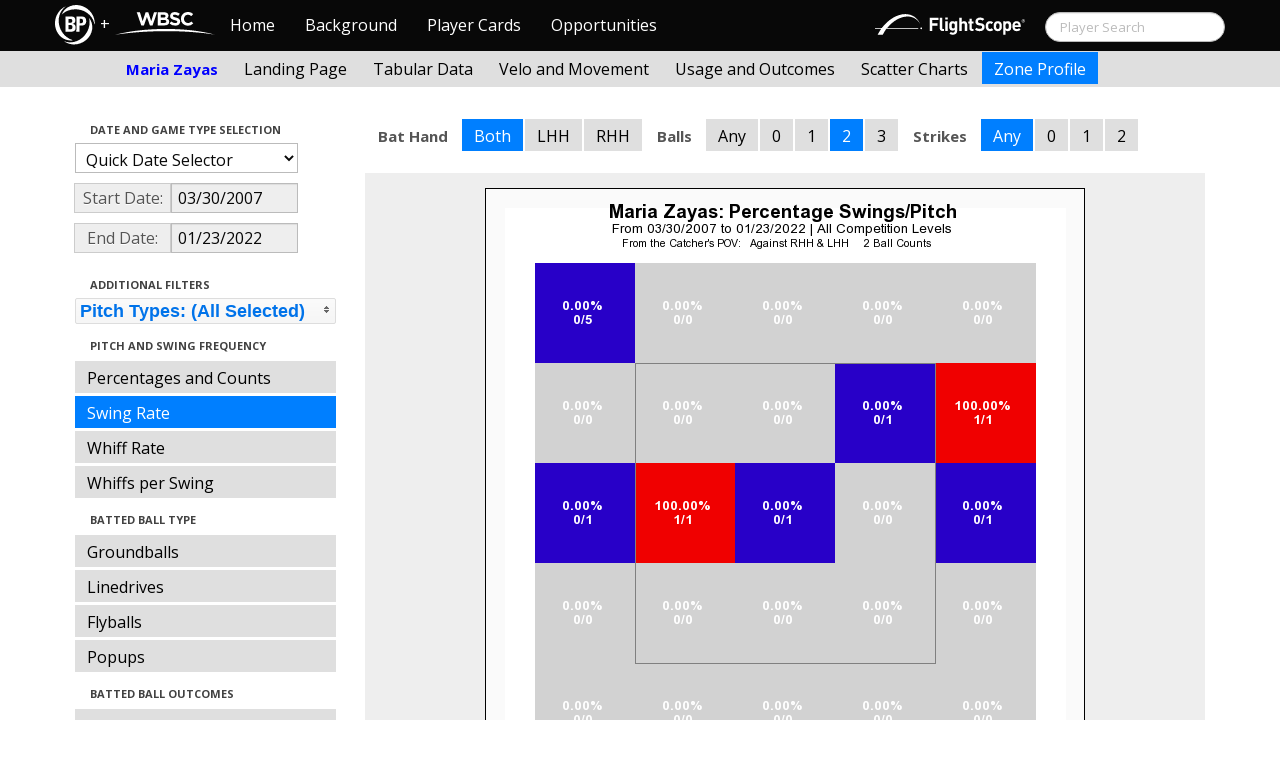

--- FILE ---
content_type: text/html; charset=UTF-8
request_url: http://wbwc.baseballprospectus.com/profile.php?player=D2ED4EBA-7BA4-4903-9C7C-36237E8ABD94&gFilt=&pFilt=FA%7CSI%7CFC%7CCU%7CSL%7CCS%7CKN%7CCH%7CFS%7CSB&time=game&minmax=ci&var=swing&s_type=2&startDate=03/30/2007&endDate=01/23/2022&balls=2&strikes=-1&b_hand=-1
body_size: 18965
content:

<!doctype html>
<html>

  <head>
    <title>Women's Baseball</title>
    <meta name="viewport" content="width=device-width, initial-scale=1">
    <meta content="text/html; charset=UTF-8" http-equiv="Content-Type">
    <link rel="stylesheet" href="css/cosmo-min.test.css">
    <link rel="stylesheet" href="css/datepicker.css">
    <link rel="stylesheet" href="css/formbox_style.css">
	<link rel="stylesheet" type="text/css" href="css/jquery.multiselect.css" />
    <link rel="stylesheet" type="text/css" href="http://ajax.googleapis.com/ajax/libs/jqueryui/1.7.2/themes/flick/jquery-ui.css" />

    <script src="js/jquery-min.js"></script>
	<script type="text/javascript" src="http://ajax.googleapis.com/ajax/libs/jqueryui/1/jquery-ui.min.js"></script>
 	<script src="js/jquery.smooth-scroll.min.js"></script>
    <script src="js/bootstrap.min.js"></script>
    <script src="js/bootstrap-datepicker.js"></script>
    <script src="js/bootswatch.js"></script>
    <script src="js/formbox.js"></script>
	<script type="text/javascript" src="js/jquery.multiselect.js"></script>
    <script>
	 $(function() {
			$("#startDate").datepicker({
						 "startView": 'decade',
						 "autoclose": true,
						 "todayBtn": true,
					})
			.on('hide', function(ev){
				var x=ev.format();
				window.location = 'profile.php?player=D2ED4EBA-7BA4-4903-9C7C-36237E8ABD94&time=game&minmax=ci&var=swing&s_type=2&endDate=01/23/2022&startDate=' + x.toString();
			});

			$("#endDate").datepicker(
					{
						 "startView": 'decade',
						 defaultDate: "+0d",
						 "autoclose": true,
						 "todayBtn": true
					})
			 .on('hide', function(ev){
				var x=ev.format();
				window.location = 'profile.php?player=D2ED4EBA-7BA4-4903-9C7C-36237E8ABD94&time=game&minmax=ci&var=swing&s_type=2&startDate=03/30/2007&endDate=' + x.toString();
			});
	});
    </script>
    <script type="text/javascript">

	  var _gaq = _gaq || [];
	  _gaq.push(['_setAccount', 'UA-105198-4']);
	  _gaq.push(['_trackPageview']);

	  (function() {
	    var ga = document.createElement('script'); ga.type = 'text/javascript'; ga.async = true;
	    ga.src = ('https:' == document.location.protocol ? 'https://ssl' : 'http://www') + '.google-analytics.com/ga.js';
	    var s = document.getElementsByTagName('script')[0]; s.parentNode.insertBefore(ga, s);
	  })();

</script>
  </head>

  <body class="preview" id="top" data-spy="scroll" data-target=".subnav" data-offset="80">
<div class="container">
 <div class="navbar-float">
 	<a href="http://wbwc.baseballprospectus.com"><img src=img/bbb.png></a>
 </div>
</div>

 <!-- Navbar
================================================== -->
<div class="navbar navbar-fixed-top">
   <div class="navbar-inner">
     <div class="container">
             
         <a class="btn btn-navbar" data-toggle="collapse" data-target=".nav-collapse">
         <span class="icon-bar"></span>
         <span class="icon-bar"></span>
         <span class="icon-bar"></span>
       </a>
       <div class="nav-collapse collapse" id="main-menu">
           <a href="http://wbwc.baseballprospectus.com/" class="navbar-brand pull-left" style="width: 40px; display: inline-block; margin-top: 5px;"><img src="img/BP-icon.svg" style=""></a><span class="navbar-brand pull-left" style="width: 20px; line-height: 49px; display: inline-block; color: #FFFFFF; text-align: center;">+</span>
           
           <a href="http://wbwc.baseballprospectus.com/" class="navbar-brand pull-left" style="width: 100px;display: inline-block;margin-top: 12px;"><img src="img/wbsc-logo.svg"></a>
           <ul class="nav" id="main-menu-left">
          <li class=""><a href="index.php">Home</a></li>
          <li "=""><a href="about.php">Background</a></li>
          <li><a href="pc_splash.php">Player Cards</a></li>
          <li><a href="opps.php">Opportunities</a></li>
          
        </ul>
        <form class="navbar-search pull-right" action="../search.php" method="get" id="search">
            <input type="text" id="name" class="search-query span2 typeahead" placeholder="Player Search" name="name" autocomplete="off">
        </form>
        <ul class="nav pull-right" id="main-menu-right">
          <li>
                <a href="https://baseball.flightscope.com/" style="padding:10px 20px 0;"><img src="img/flightscope.svg" style="width: 150px;"></a>
          </li>
        </ul>
       </div>
     </div>
   </div>
 </div> 
<div class="container">


<!-- Masthead
================================================== -->
<header class="jumbotron subhead" id="overview">
  <div class="subnav navbar-fixed-top" style="height: 37px">
	<div class="container">
		<ul class="nav nav-pills">
		  <li class=first-nav><b style="color: #0000FF">Maria Zayas</b></li>
              <li >
                <a href="landing.php?player=D2ED4EBA-7BA4-4903-9C7C-36237E8ABD94&gFilt=&pFilt=FA|SI|FC|CU|SL|CS|KN|CH|FS|SB&time=game&startDate=03/30/2007&endDate=01/23/2022&s_type=2">Landing Page</a>
              </li>
              <li >
                <a href="tabs.php?player=D2ED4EBA-7BA4-4903-9C7C-36237E8ABD94&gFilt=&pFilt=FA|SI|FC|CU|SL|CS|KN|CH|FS|SB&time=game&startDate=03/30/2007&endDate=01/23/2022&s_type=2">Tabular Data</a>
              </li>
              <li>
                <a href="velo.php?player=D2ED4EBA-7BA4-4903-9C7C-36237E8ABD94&gFilt=&pFilt=FA|SI|FC|CU|SL|CS|KN|CH|FS|SB&time=game&startDate=03/30/2007&endDate=01/23/2022&s_type=2">Velo and Movement</a>
              </li>
              <li>
                <a href="outcome.php?player=D2ED4EBA-7BA4-4903-9C7C-36237E8ABD94&gFilt=&pFilt=FA|SI|FC|CU|SL|CS|KN|CH|FS|SB&time=game&startDate=03/30/2007&endDate=01/23/2022&s_type=2">Usage and Outcomes</a>
              </li>
              <li>
                <a href="scatter.php?player=D2ED4EBA-7BA4-4903-9C7C-36237E8ABD94&gFilt=&pFilt=FA|SI|FC|CU|SL|CS|KN|CH|FS|SB&time=game&startDate=03/30/2007&endDate=01/23/2022">Scatter Charts</a>
              </li>
              <li class="active">
                <a href="profile.php?player=D2ED4EBA-7BA4-4903-9C7C-36237E8ABD94&gFilt=&pFilt=FA|SI|FC|CU|SL|CS|KN|CH|FS|SB&time=game&startDate=03/30/2007&endDate=01/23/2022&var=swing&s_type=2">Zone Profile</a>
              </li>
            </ul>

		</ul>
	</div>
  </div>
</header>

<div class="container" style="height:80px">

</div>
    <div class="container-fluid">
      <div class="row-fluid">
        <div class="span3">
          <ul class="nav  nav-pills nav-stacked">
            <li class="nav-header">Date and Game Type Selection
              <br>
            </li>

                        	<li>
			            	<select class="game-select" id="ySel">
			            		<option>Quick Date Selector</option>
			            		<option value="at">All Time</option>
																	<option value=2026>2026 Season</option>
																	<option value=2025>2025 Season</option>
																	<option value=2024>2024 Season</option>
																	<option value=2023>2023 Season</option>
																	<option value=2022>2022 Season</option>
																	<option value=2021>2021 Season</option>
																	<option value=2020>2020 Season</option>
																	<option value=2019>2019 Season</option>
																	<option value=2018>2018 Season</option>
																	<option value=2017>2017 Season</option>
																	<option value=2016>2016 Season</option>
																	<option value=2015>2015 Season</option>
																	<option value=2014>2014 Season</option>
																	<option value=2013>2013 Season</option>
																	<option value=2012>2012 Season</option>
																	<option value=2011>2011 Season</option>
																	<option value=2010>2010 Season</option>
																	<option value=2009>2009 Season</option>
																	<option value=2008>2008 Season</option>
																	<option value=2007>2007 Season</option>
											            	</select>


							  <script>
									$('#ySel').on('change', function () {
									  var sd = $(this).val(); // get selected value
									  var ed = parseInt(sd)+1;
									  if(sd=="at"){
										  window.location = "profile.php?player=D2ED4EBA-7BA4-4903-9C7C-36237E8ABD94&balls=2&strikes=-1&b_hand=-1&time=game&minmax=ci&var=swing&s_type=2&gFilt=&pFilt=FA|SI|FC|CU|SL|CS|KN|CH|FS|SB&startDate=&endDate=" // redirect
									  } else if (sd) { // require a URL
										  window.location = "profile.php?player=D2ED4EBA-7BA4-4903-9C7C-36237E8ABD94&balls=2&strikes=-1&b_hand=-1&time=game&minmax=ci&var=swing&s_type=2&gFilt=&pFilt=FA|SI|FC|CU|SL|CS|KN|CH|FS|SB&startDate=01/01/" + sd + "&endDate=01/01/" + ed; // redirect
									  }
									  return false;
									});
							  </script>


            	</li>

				<li>
					<div class="input-append date">
						 <span class="add-on" style="width:85px;">Start Date:</span>
						 <input class="span6" id="startDate" type="text" readonly="readonly" name="date" value="03/30/2007">
					</div>
				</li>
				<li>
					<div class="input-append date">
						 <span class="add-on" style="width:85px;">End Date:</span>
						 <input class="span6" id="endDate" type="text" readonly="readonly" name="date" value="01/23/2022">
					</div>
				</li>

				<li>
				  
				  <script>
						$('#gFilt').on('change', function () {
						  var url = $(this).val(); // get selected value
						  if (url) { // require a URL
							  window.location = "profile.php?player=D2ED4EBA-7BA4-4903-9C7C-36237E8ABD94&pFilt=FA|SI|FC|CU|SL|CS|KN|CH|FS|SB&time=game&minmax=ci&var=swing&s_type=2&startDate=03/30/2007&endDate=01/23/2022&gFilt=" + url; // redirect
						  }
						  return false;
						});
				  </script>




		        </li>




            <li class="nav-header">Additional Filters
              <br>
            </li>

			<li>
			<script type="text/javascript">
			$(function(){
				$("#psel").multiselect({
					selectedList: 4,
  				    selectedText: function(numChecked, numTotal, checkedItems){
  				       if(numChecked==numTotal){
  				       		return 'Pitch Types: (All Selected)';
  				       } else {
					   		//return numChecked + ' of ' + numTotal + ' pitches selected';
            				var returnString = 'Pitch Types: ';
							for(var i=0; i<numChecked; i++) {
								if(i!=0) {
									returnString +=", ";
								}
								returnString += $(checkedItems[i]).attr('title');
							}

					   		return returnString;
					   }
				    },
					close: function(event,ui){
					  var values = $(this).val().join("|");
					  window.location = "profile.php?player=D2ED4EBA-7BA4-4903-9C7C-36237E8ABD94&time=game&minmax=ci&var=swing&s_type=2&startDate=03/30/2007&endDate=01/23/2022&gFilt=&pFilt=" + values; // redirect
					}

				});
			});
			</script>


				<select style="width: 261px;" id=psel multiple="multiple" size="5">
					<optgroup label="Hard Pitches">
						<option value="FA" selected=selected >Fourseam</option>
						<option value="SI" selected=selected >Sinker</option>
						<option value="FC" selected=selected >Cutter</option>
					</optgroup>
					<optgroup label="Breaking Pitches">
						<option value="SL" selected=selected >Slider</option>
						<option value="CU" selected=selected >Curve</option>
						<option value="CS" selected=selected >Slow Curve</option>
						<option value="KN" selected=selected >Knuckler</option>
					</optgroup>
					<optgroup label="Offspeed Pitches">
						<option value="CH" selected=selected >Changeup</option>
						<option value="FS" selected=selected >Splitter</option>
						<option value="SB" selected=selected >Screwball</option>
					</optgroup>
				</select>
			</li>








            <li class="nav-header">Pitch and Swing Frequency
              <br>
            </li>

            <li >
              <a href="profile.php?player=D2ED4EBA-7BA4-4903-9C7C-36237E8ABD94&gFilt=&pFilt=FA|SI|FC|CU|SL|CS|KN|CH|FS|SB&time=game&minmax=ci&var=count&s_type=2&startDate=03/30/2007&endDate=01/23/2022&balls=2&strikes=-1&b_hand=-1">Percentages and Counts</a>
            </li>

            <li  class=active >
              <a href="profile.php?player=D2ED4EBA-7BA4-4903-9C7C-36237E8ABD94&gFilt=&pFilt=FA|SI|FC|CU|SL|CS|KN|CH|FS|SB&time=game&minmax=ci&var=swing&s_type=2&startDate=03/30/2007&endDate=01/23/2022&balls=2&strikes=-1&b_hand=-1">Swing Rate</a>
            </li>

            <li >
              <a href="profile.php?player=D2ED4EBA-7BA4-4903-9C7C-36237E8ABD94&gFilt=&pFilt=FA|SI|FC|CU|SL|CS|KN|CH|FS|SB&time=game&minmax=ci&var=whiff&s_type=2&startDate=03/30/2007&endDate=01/23/2022&balls=2&strikes=-1&b_hand=-1">Whiff Rate</a>
            </li>

            <li >
              <a href="profile.php?player=D2ED4EBA-7BA4-4903-9C7C-36237E8ABD94&gFilt=&pFilt=FA|SI|FC|CU|SL|CS|KN|CH|FS|SB&time=game&minmax=ci&var=whiffswing&s_type=2&startDate=03/30/2007&endDate=01/23/2022&balls=2&strikes=-1&b_hand=-1">Whiffs per Swing</a>
            </li>

            <li class="nav-header">Batted Ball Type
              <br>
            </li>

            <li >
              <a href="profile.php?player=D2ED4EBA-7BA4-4903-9C7C-36237E8ABD94&gFilt=&pFilt=FA|SI|FC|CU|SL|CS|KN|CH|FS|SB&time=game&minmax=ci&var=gb&s_type=2&startDate=03/30/2007&endDate=01/23/2022&balls=2&strikes=-1&b_hand=-1">Groundballs</a>
            </li>

            <li >
              <a href="profile.php?player=D2ED4EBA-7BA4-4903-9C7C-36237E8ABD94&gFilt=&pFilt=FA|SI|FC|CU|SL|CS|KN|CH|FS|SB&time=game&minmax=ci&var=ld&s_type=2&startDate=03/30/2007&endDate=01/23/2022&balls=2&strikes=-1&b_hand=-1">Linedrives</a>
            </li>

            <li >
              <a href="profile.php?player=D2ED4EBA-7BA4-4903-9C7C-36237E8ABD94&gFilt=&pFilt=FA|SI|FC|CU|SL|CS|KN|CH|FS|SB&time=game&minmax=ci&var=fb&s_type=2&startDate=03/30/2007&endDate=01/23/2022&balls=2&strikes=-1&b_hand=-1">Flyballs</a>
            </li>

            <li >
              <a href="profile.php?player=D2ED4EBA-7BA4-4903-9C7C-36237E8ABD94&gFilt=&pFilt=FA|SI|FC|CU|SL|CS|KN|CH|FS|SB&time=game&minmax=ci&var=pu&s_type=2&startDate=03/30/2007&endDate=01/23/2022&balls=2&strikes=-1&b_hand=-1">Popups</a>
            </li>

            <li class="nav-header">Batted Ball Outcomes
              <br>
            </li>

            <li >
              <a href="profile.php?player=D2ED4EBA-7BA4-4903-9C7C-36237E8ABD94&gFilt=&pFilt=FA|SI|FC|CU|SL|CS|KN|CH|FS|SB&time=game&minmax=ci&var=baa&s_type=2&startDate=03/30/2007&endDate=01/23/2022&balls=2&strikes=-1&b_hand=-1">Batting Average</a>
            </li>

            <li >
              <a href="profile.php?player=D2ED4EBA-7BA4-4903-9C7C-36237E8ABD94&gFilt=&pFilt=FA|SI|FC|CU|SL|CS|KN|CH|FS|SB&time=game&minmax=ci&var=slg&s_type=2&startDate=03/30/2007&endDate=01/23/2022&balls=2&strikes=-1&b_hand=-1">Slugging</a>
            </li>

            <li >
              <a href="profile.php?player=D2ED4EBA-7BA4-4903-9C7C-36237E8ABD94&gFilt=&pFilt=FA|SI|FC|CU|SL|CS|KN|CH|FS|SB&time=game&minmax=ci&var=iso&s_type=2&startDate=03/30/2007&endDate=01/23/2022&balls=2&strikes=-1&b_hand=-1">Isolated Power</a>
            </li>

            <li >
              <a href="profile.php?player=D2ED4EBA-7BA4-4903-9C7C-36237E8ABD94&gFilt=&pFilt=FA|SI|FC|CU|SL|CS|KN|CH|FS|SB&time=game&minmax=ci&var=babip&s_type=2&startDate=03/30/2007&endDate=01/23/2022&balls=2&strikes=-1&b_hand=-1">BABIP</a>
            </li>



          </ul>
        </div>
        <div class="span9">

		  <ul class="nav nav-pills">
		  	<li><b>Bat Hand</b></li>
			<li  class=active >
			  <a href="profile.php?player=D2ED4EBA-7BA4-4903-9C7C-36237E8ABD94&gFilt=&pFilt=FA|SI|FC|CU|SL|CS|KN|CH|FS|SB&time=game&minmax=ci&var=swing&s_type=2&startDate=03/30/2007&endDate=01/23/2022&balls=2&strikes=-1&b_hand=-1">Both</a>
			</li>
			<li >
			  <a href="profile.php?player=D2ED4EBA-7BA4-4903-9C7C-36237E8ABD94&gFilt=&pFilt=FA|SI|FC|CU|SL|CS|KN|CH|FS|SB&time=game&minmax=ci&var=swing&s_type=2&startDate=03/30/2007&endDate=01/23/2022&balls=2&strikes=-1&b_hand=L">LHH</a>
			</li>
			<li >
			  <a href="profile.php?player=D2ED4EBA-7BA4-4903-9C7C-36237E8ABD94&gFilt=&pFilt=FA|SI|FC|CU|SL|CS|KN|CH|FS|SB&time=game&minmax=ci&var=swing&s_type=2&startDate=03/30/2007&endDate=01/23/2022&balls=2&strikes=-1&b_hand=R">RHH</a>
			</li>
		  	<li><b>Balls</b></li>
			<li >
			  <a href="profile.php?player=D2ED4EBA-7BA4-4903-9C7C-36237E8ABD94&gFilt=&pFilt=FA|SI|FC|CU|SL|CS|KN|CH|FS|SB&time=game&minmax=ci&var=swing&s_type=2&startDate=03/30/2007&endDate=01/23/2022&balls=-1&strikes=-1&b_hand=-1">Any</a>
			</li>
			<li >
			  <a href="profile.php?player=D2ED4EBA-7BA4-4903-9C7C-36237E8ABD94&gFilt=&pFilt=FA|SI|FC|CU|SL|CS|KN|CH|FS|SB&time=game&minmax=ci&var=swing&s_type=2&startDate=03/30/2007&endDate=01/23/2022&balls=0&strikes=-1&b_hand=-1">0</a>
			</li>
			<li >
			  <a href="profile.php?player=D2ED4EBA-7BA4-4903-9C7C-36237E8ABD94&gFilt=&pFilt=FA|SI|FC|CU|SL|CS|KN|CH|FS|SB&time=game&minmax=ci&var=swing&s_type=2&startDate=03/30/2007&endDate=01/23/2022&balls=1&strikes=-1&b_hand=-1">1</a>
			</li>
			<li  class=active >
			  <a href="profile.php?player=D2ED4EBA-7BA4-4903-9C7C-36237E8ABD94&gFilt=&pFilt=FA|SI|FC|CU|SL|CS|KN|CH|FS|SB&time=game&minmax=ci&var=swing&s_type=2&startDate=03/30/2007&endDate=01/23/2022&balls=2&strikes=-1&b_hand=-1">2</a>
			</li>
			<li >
			  <a href="profile.php?player=D2ED4EBA-7BA4-4903-9C7C-36237E8ABD94&gFilt=&pFilt=FA|SI|FC|CU|SL|CS|KN|CH|FS|SB&time=game&minmax=ci&var=swing&s_type=2&startDate=03/30/2007&endDate=01/23/2022&balls=3&strikes=-1&b_hand=-1">3</a>
			</li>

		  	<li><b>Strikes</b></li>
			<li  class=active >
			  <a href="profile.php?player=D2ED4EBA-7BA4-4903-9C7C-36237E8ABD94&gFilt=&pFilt=FA|SI|FC|CU|SL|CS|KN|CH|FS|SB&time=game&minmax=ci&var=swing&s_type=2&startDate=03/30/2007&endDate=01/23/2022&balls=2&strikes=-1&b_hand=-1">Any</a>
			</li>
			<li >
			  <a href="profile.php?player=D2ED4EBA-7BA4-4903-9C7C-36237E8ABD94&gFilt=&pFilt=FA|SI|FC|CU|SL|CS|KN|CH|FS|SB&time=game&minmax=ci&var=swing&s_type=2&startDate=03/30/2007&endDate=01/23/2022&balls=2&strikes=0&b_hand=-1">0</a>
			</li>
			<li >
			  <a href="profile.php?player=D2ED4EBA-7BA4-4903-9C7C-36237E8ABD94&gFilt=&pFilt=FA|SI|FC|CU|SL|CS|KN|CH|FS|SB&time=game&minmax=ci&var=swing&s_type=2&startDate=03/30/2007&endDate=01/23/2022&balls=2&strikes=1&b_hand=-1">1</a>
			</li>
			<li >
			  <a href="profile.php?player=D2ED4EBA-7BA4-4903-9C7C-36237E8ABD94&gFilt=&pFilt=FA|SI|FC|CU|SL|CS|KN|CH|FS|SB&time=game&minmax=ci&var=swing&s_type=2&startDate=03/30/2007&endDate=01/23/2022&balls=2&strikes=2&b_hand=-1">2</a>
			</li>
		  </ul>

          <div class="hero-unit">
          	<center>
            <img src="plot_profile.php?col=sampsensitive&sampn=1&s_type=2&gFilt=&pFilt=FA|SI|FC|CU|SL|CS|KN|CH|FS|SB&time=game&player=D2ED4EBA-7BA4-4903-9C7C-36237E8ABD94&startDate=03/30/2007&endDate=01/23/2022&minmax=ci&var=swing&balls=2&strikes=-1&b_hand=-1"
            height="600" width="600">
			</center>
          </div>
      </div>
    </div>



  </body>

</html>



